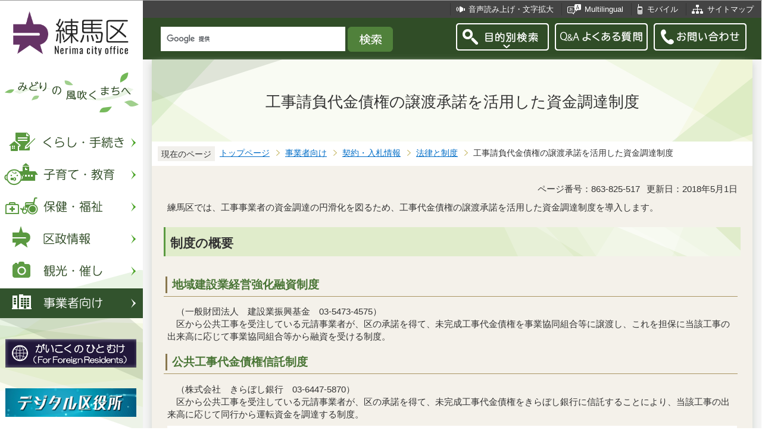

--- FILE ---
content_type: text/html
request_url: https://d2g247nqf7ca21.cloudfront.net/jigyoshamuke/keiyaku/institution/20180522.html
body_size: 8055
content:
<?xml version="1.0" encoding="UTF-8"?>
<!DOCTYPE html PUBLIC "-//W3C//DTD XHTML 1.0 Transitional//EN" "http://www.w3.org/TR/xhtml1/DTD/xhtml1-transitional.dtd">
<html lang="ja" xml:lang="ja" xmlns:og="http://ogp.me/ns#" xmlns="http://www.w3.org/1999/xhtml">
<head>
<meta http-equiv="content-type" content="text/html; charset=UTF-8" />
<meta http-equiv="content-language" content="ja" />
<meta http-equiv="Content-Style-Type" content="text/css" />
<meta http-equiv="Content-Script-Type" content="text/javascript" />
<meta name="Author" content="Nerima city" />
<meta http-equiv="X-UA-Compatible" content="IE=edge" />


<link rel="shortcut icon" href="/favicon.ico" />
<link rel="apple-touch-icon" href="/images/smph_touch_icon.png" />
<link rel="stylesheet" type="text/css" media="all" href="/css/style.wysiwyg.css" />
<link rel="stylesheet" type="text/css" media="all" href="/css/style.tableconverter.css" />

<link rel="stylesheet" type="text/css" media="all" href="/css/style_base_2018.css" />
<link rel="stylesheet" type="text/css" media="all" href="/css/style_main_2018.css" />
<link rel="stylesheet" type="text/css" media="all" href="/css/style_menu_2018.css" />
<link rel="stylesheet" type="text/css" media="all" href="/css/style_smph_2018.css" />
<link rel="stylesheet" type="text/css" media="print" href="/css/style_print_2018.css" />
<title>工事請負代金債権の譲渡承諾を活用した資金調達制度：練馬区公式ホームページ</title>
<script type="text/javascript" src="/js/jquery-1.8.2.min.js"></script>
<script type="text/javascript" src="/js/jquery.fit-sidebar.js"></script>
<script type="text/javascript" src="/js/common.js"></script>
<script type="text/javascript" src="/js/search.js"></script>
<script type="text/javascript" src="/js/jquery.cookie.js"></script>
<script type="text/javascript" src="/js/switch.screen.js" charset="utf-8"></script>




<script type="text/javascript" src="/js/analyticscode.js" charset="utf-8"></script>
</head>
<body id="base">

<!-- scs_jyogai_start -->
<noscript>
<p class="jsmessage">練馬区ホームページではJavaScriptを使用しています。JavaScriptの使用を有効にしていない場合は、一部の機能が正確に動作しない恐れがあります。<br />お手数ですがJavaScriptの使用を有効にしてください。</p>
</noscript>
<div class="blockjump"><a name="PTOP" id="PTOP"><img src="/images/spacer.gif" alt="このページの先頭です" width="1" height="1" /></a><img src="/images/spacer.gif" alt="サイトメニューここから" width="1" height="1" /></div>
<div id="blockskip">
<script type="text/javascript">
// <![CDATA[
$(function(){
	$("#blockskip a").focus(function(){
		$(this).parent()
			.animate(
				{
					height: '1.5em'
				},{
					duration: 'fast'
				}
			)
			.addClass("show");
	});
	$("#blockskip a")
		.blur(function(){
		$(this).parent()
			.animate(
				{
					height: '1px'
				},{
					duration: 'fast',
					complete: function(){
						$(this).removeClass("show");
					}
				}
			)
	});
});
// ]]>
</script>
<a href="#CONT">このページの本文へ移動</a>
</div>
<script type="text/javascript">
jQuery(function($){
//<![CDATA[
$('.sidemenu').fitSidebar({
	wrapper : '.baseall'

});
});
//]]>
</script>
<div class="baseall">
<div class="sidewrap">
<div class="sidemenu">
<!-- ▼ヘッダーここから▼ -->
<div id="h0title"><a href="/index.html"><img src="/images/nc_title.png" alt="練馬区" width="314" height="140" /><img src="/images/nc_title_en.png" alt="Nerima city office" width="314" height="50" class="lang-en" lang="en" xml:lang="en" /></a></div>
<div id="subtitle"><img src="/images/nc_title_sub.png" alt="みどりの風吹くまちへ" width="240" height="90" /></div>
<ul class="headbt-smph clearfix">
<li class="li01">
<button id="bt-search"><img src="/images/nc_smph_bt_headli01_off.png" width="64" height="64" alt="目的別検索" /></button>
<div class="clearfix" id="searchnavi"><img src="/images/spacer.gif" alt="" width="1" height="1" /></div>
</li>
<li class="li02">
<button id="bt-global"><img src="/images/nc_smph_bt_headli02_off.png" width="64" height="64" alt="メニュー" /></button>
<div class="clearfix" id="globalnavi"><img src="/images/spacer.gif" alt="" width="1" height="1" /></div>
</li>
<li class="li03">
<a href="/contact/index.html"><img src="/images/nc_smph_bt_headli03.png" width="64" height="64" alt="お問い合わせ" /></a>
</li>
</ul>
<div id="gnbmenu">
<!--▽グローバルナビ▽-->
<ul class="gnavi clearfix">
<li class="parent"><a href="/kurashi/index.html" class="gnb01"><img src="/images/nc_gnb01_off.png" width="240" height="50" alt="くらし・手続き" /></a>
<div class="sub" id="gnavi01"><img src="/images/spacer.gif" alt="" width="1" height="1" /></div></li>
<li class="parent"><a href="/kosodatekyoiku/index.html" class="gnb02"><img src="/images/nc_gnb02_off.png" width="240" height="50" alt="子育て・教育" /></a>
<div class="sub" id="gnavi02"><img src="/images/spacer.gif" alt="" width="1" height="1" /></div></li>
<li class="parent"><a href="/hokenfukushi/index.html" class="gnb03"><img src="/images/nc_gnb03_off.png" width="240" height="50" alt="保健・福祉" /></a>
<div class="sub" id="gnavi03"><img src="/images/spacer.gif" alt="" width="1" height="1" /></div></li>
<li class="parent"><a href="/kusei/index.html" class="gnb04"><img src="/images/nc_gnb04_off.png" width="240" height="50" alt="区政情報" /></a>
<div class="sub" id="gnavi04"><img src="/images/spacer.gif" alt="" width="1" height="1" /></div></li>
<li class="parent"><a href="/kankomoyoshi/index.html" class="gnb05"><img src="/images/nc_gnb05_off.png" width="240" height="50" alt="観光・催し" /></a>
<div class="sub" id="gnavi05"><img src="/images/spacer.gif" alt="" width="1" height="1" /></div></li>
<li class="parent lilast"><a href="/jigyoshamuke/index.html" class="gnb06"><img src="/images/nc_gnb06_off.png" width="240" height="50" alt="事業者向け" /></a>
<div class="sub" id="gnavi06"><img src="/images/spacer.gif" alt="" width="1" height="1" /></div></li>
</ul>
<!--△グローバルナビ△-->
<p class="gnb_yori"><a href="/gaikokunohitomuke/index.html"><img src="/images/gaikokunohitomuke.jpg" alt="がいこくのひとむけ" width="220" height="48" /></a></p>
<p class="gnb_yori"><a href="/digital/index.html"><img src="/images/digital-index.jpg" alt="デジタル区役所" width="220" height="48" /></a></p>
<p class="gnb_yori"><a href="/shisetsu/ku/oshirase/madoguti.html"><img src="/images/tetuzuki-madoguti.jpg" alt="リアルタイム窓口混雑情報" width="220" height="48" /></a></p>
<p class="gnb_yori"><a href="/kurashi/shigoto/midori/index.html"><img src="/images/nerimanomidori.jpg" alt="みどり・緑化" width="220" height="48" /></a></p>
</div>
</div><!-- /div sidemenu -->
</div><!-- /div sidewrap -->
<div class="mainwrap">
<div class="head1bg clearfix">
<ul class="headlist clearfix">
<li class="hli01"><a href="/zsmd/lang/ja/html/index.html">音声読み上げ・文字拡大</a></li>
<li class="hli02" lang="en" xml:lang="en"><a href="/multilingual/index.html">Multilingual</a></li>
<li class="hli03"><a href="/m/index.html">モバイル</a></li>
<li class="hli04"><a href="/sitemap.html">サイトマップ</a></li>
</ul>
</div>
<div class="head2bg clearfix">
	<div class="h0search"></div>
<ul class="headbt-pc clearfix">
<li class="libt">
<button class="button_container" id="pctoggle"><img src="/images/nc_bt_newheadli01_off.png" width="156" height="46" alt="目的別検索" /></button>
<div class="overlay" id="pcoverlay"><img src="/images/spacer.gif" alt="" width="1" height="1" /></div>
</li>
<li class="libtpc"><a href="https://www.call-center.jp/faq_nerima/" target="_blank"><img src="/images/nc_bt_newheadli02.png" width="156" height="46" alt="Q&amp;Aよくある質問　外部サイト　新規ウィンドウで開きます。" /></a></li>
<li class="libtpc"><a href="/contact/index.html"><img src="/images/nc_bt_newheadli03.png" width="156" height="46" alt="お問い合わせ" /></a></li>
</ul>
<div class="guidance"><img src="/images/spacer.gif" alt="サイトメニューここまで" width="1" height="1" /></div>
<hr />
<!-- ▲ヘッダーここまで▲ -->
<div class="guidance"><a name="CONT" id="CONT"><img src="/images/spacer.gif" alt="本文ここから" width="1" height="1" /></a></div>
<!-- scs_jyogai_end -->
</div>
<div id="wrap">



<div class="h1bg"><div><h1>工事請負代金債権の譲渡承諾を活用した資金調達制度</h1></div></div>




<!--▽パンくずナビ▽-->
<div class="pankuzu">
<div class="pk-txt">現在のページ</div>
<ol class="clearfix">
<li><a href="/index.html">トップページ</a></li>
<li><a href="../../index.html">事業者向け</a></li>
<li><a href="../index.html">契約・入札情報</a></li>
<li><a href="./index.html">法律と制度</a></li>
<li class="pk-thispage">工事請負代金債権の譲渡承諾を活用した資金調達制度</li>
</ol>
</div>
<!--△パンくずナビ△-->


<div class="basic-info clearfix">
<p class="pagenumber">ページ番号：863-825-517</p>
<p class="update">更新日：2018年5月1日</p>
<div class="basic-summary"><div class="wysiwyg_wp"><p>練馬区では、工事事業者の資金調達の円滑化を図るため、工事代金債権の譲渡承諾を活用した資金調達制度を導入します。</p></div></div>

</div>


<div class="h2bg"><div><h2>制度の概要</h2></div></div>
<div class="wysiwyg_wp"><div class="h3bg"><div><h3>地域建設業経営強化融資制度</h3></div></div><p>　（一般財団法人　建設業振興基金　03-5473-4575）<br />　区から公共工事を受注している元請事業者が、区の承諾を得て、未完成工事代金債権を事業協同組合等に譲渡し、これを担保に当該工事の出来高に応じて事業協同組合等から融資を受ける制度。</p><div class="h3bg"><div><h3>公共工事代金債権信託制度</h3></div></div><p>　（株式会社　きらぼし銀行　03-6447-5870）<br />　区から公共工事を受注している元請事業者が、区の承諾を得て、未完成工事代金債権をきらぼし銀行に信託することにより、当該工事の出来高に応じて同行から運転資金を調達する制度。</p></div>
<p class="filelink"><img src="/images/spacer.gif" alt="ファイルダウンロード　新規ウインドウで開きます。" width="1" height="1" class="img-guidance" /><a class="pdf" href="20180522.files/20120913.pdf" target="_blank">債権譲渡承諾申請のフロー図（PDF：87KB）</a></p>

<p class="filelink"><img src="/images/spacer.gif" alt="ファイルダウンロード　新規ウインドウで開きます。" width="1" height="1" class="img-guidance" /><a class="pdf" href="20180522.files/youkou-yuushi.pdf" target="_blank">練馬区地域建設業経営強化融資制度に係る債権譲渡の承諾に関する要綱（PDF：655KB）</a></p>

<p class="externalLink newWindow"><a class="externalLink newWindow" href="http://www.kensetsu-kikin.or.jp/saimu/keieikyouka.html" target="_blank"  rel="noopener noreferrer">地域建設業経営強化融資制度について（建設業振興基金HPへの外部リンク）（外部サイト）<img src="/images/spacer.gif" alt="新規ウィンドウで開きます。" width="1" height="1" class="img-guidance" /></a></p>

<p class="filelink"><img src="/images/spacer.gif" alt="ファイルダウンロード　新規ウインドウで開きます。" width="1" height="1" class="img-guidance" /><a class="pdf" href="20180522.files/20180522.pdf" target="_blank">練馬区公共工事代金債権信託制度に係る債権譲渡の承諾に関する要綱（PDF：155KB）</a></p>

<p class="externalLink newWindow"><a class="externalLink newWindow" href="https://www.kiraboshibank.co.jp/hojin/choutatsu/kontorasuto/info.html" target="_blank"  rel="noopener noreferrer">公共工事代金債権信託制度について（きらぼし銀行HPへの外部リンク）（外部サイト）<img src="/images/spacer.gif" alt="新規ウィンドウで開きます。" width="1" height="1" class="img-guidance" /></a></p>

<div class="h2bg"><div><h2>対象事業者</h2></div></div>
<div class="wysiwyg_wp"><p>練馬区が発注した工事を受注・施工している中小・中堅元請建設事業者等。</p></div>
<div class="h2bg"><div><h2>対象工事</h2></div></div>
<div class="wysiwyg_wp"><div class="h3bg"><div><h3>地域建設業経営強化融資制度</h3></div></div><p>●請負金額が1000万円以上であること。<br />●対象工事の進捗率が全体の2分の1以上あること。<br />●年度内に完了が見込まれる工事。<br />●履行期限まで2週間以上あること。<br />●一切の債権譲渡を禁止する定めがないこと。</p><div class="h3bg"><div><h3>公共工事代金債権信託制度</h3></div></div><p>●請負金額が1000万円以上であること。<br />●対象工事の進捗率が前払金の有無を問わず、前払金相当割合を超えていること（中間前払金や部分払いがなされている場合には、それらの割合も超えていること）。<br />●履行期限まで20日以上あること。<br />●一切の債権譲渡を禁止する定めがないこと。</p></div>
<div class="h2bg"><div><h2>手続きの流れ</h2></div></div>
<div class="wysiwyg_wp"><div class="h3bg"><div><h3>債権譲渡の申請</h3></div></div><p>　工事請負者（債権譲渡人）と債権譲受人が共同で、区に債権譲渡承諾の申請を行う。</p><div class="h3bg"><div><h3>債権譲渡の承諾</h3></div></div><p>　債権譲渡承諾の申請に基づき、区は要件を確認したうえで、債権譲渡を承諾する。</p><div class="h3bg"><div><h3>融資の実行や未完成工事代金の資金化</h3></div></div><p>　債権譲受人が工事の出来高を確認したうえで、出来高に応じ、融資（地域建設業経営強化融資制度）や受益権の売却代金の資金化（公共工事代金債権信託制度）を行う。</p><div class="h3bg"><div><h3>工事代金の支払い</h3></div></div><p>　工事の検査完了後、区は工事代金を債権譲受人である事業協同組合等またはきらぼし銀行に対して支払う。</p></div>






<!-- scs_jyogai_start -->
<p class="dladobereader">
PDF形式のファイルを開くには、Adobe Acrobat Reader DC（旧Adobe Reader）が必要です。<br />
お持ちでない方は、Adobe社から無償でダウンロードできます。<br />
<a href="https://get.adobe.com/jp/reader/" target="_blank"><img src="/images/get_adobe_reader.png" alt="Get Adobe Acrobat Reader DC　（新規ウインドウで開きます。）" width="158" height="39" />Adobe Acrobat Reader DCのダウンロードへ</a></p>
<!-- scs_jyogai_end -->




<div class="contact">
<h2>お問い合わせ</h2>


<p>総務部　経理用地課　契約係

　<a class="innerLink" href="/kusei/soshiki/somu/keiri.html">組織詳細へ</a>

<br />

電話：03-5984-2832（直通）


　ファクス：03-3993-2007

<br />

<a class="externalLink" href="https://logoform.jp/form/G2rU/1171003" target="_blank"  rel="noopener noreferrer">この担当課にメールを送る</a>

</p>



</div>


<!-- scs_jyogai_start -->
<div class="guidance"><img src="/images/spacer.gif" alt="本文ここまで" width="1" height="1" /></div>
<!-- scs_jyogai_end -->
<hr />
<!-- scs_jyogai_start -->
<div class="guidance"><img src="/images/spacer.gif" alt="サブナビゲーションここから" width="1" height="1" /></div>
<!-- ▽ローカルナビ▽ -->
<div class="lobgbox losubnavi">
<h2><span>法律と制度</span></h2>
<ul class="clearfix">
<li><a href="/jigyoshamuke/keiyaku/institution/osorezyouhou.html"><span class="sblock">工期又は請負代金の額に影響を及ぼす事象に関する情報の通知について</span></a></li>
<li><a href="/jigyoshamuke/keiyaku/institution/genbadairininkaisei.html"><span class="sblock">現場代理人の常駐義務緩和の取扱いについて</span></a></li>
<li><a href="/jigyoshamuke/keiyaku/institution/kaizen2.html"><span class="sblock">入札・契約制度の改善</span></a></li>
<li><a href="/jigyoshamuke/keiyaku/institution/29zentai_slide_kaise.html"><span class="sblock">工事請負契約書第24条第1項から第4項までの規定（全体スライド条項・増額）の一部改正について</span></a></li>
<li><a href="/jigyoshamuke/keiyaku/institution/shuningijutushakenni.html"><span class="sblock">建設工事における主任技術者の専任に係る取扱いについて</span></a></li>
<li><a href="/jigyoshamuke/keiyaku/institution/inhuresuraido.html"><span class="sblock">工事請負契約書第24条第6項の規定（インフレスライド条項）の運用について</span></a></li>
<li><a href="/jigyoshamuke/keiyaku/institution/yusen.html"><span class="sblock">区内事業者優先発注基準について</span></a></li>
<li><a href="/jigyoshamuke/keiyaku/institution/tyukanmaebaraikin.html"><span class="sblock">前払金制度について</span></a></li>
<li><a href="/jigyoshamuke/keiyaku/institution/kaizen.html"><span class="sblock">入札・契約制度の改善</span></a></li>
<li><a href="/jigyoshamuke/keiyaku/institution/tanpin_slide.html"><span class="sblock">単品スライド条項の運用について</span></a></li>
<li><a href="/jigyoshamuke/keiyaku/institution/tekiseka.html"><span class="sblock">元請下請業者間の取引の適正化</span></a></li>
<li><a href="/jigyoshamuke/keiyaku/institution/horitsu.html"><span class="sblock">公共工事の入札および契約の適正化の促進に関する法律</span></a></li>
<li><a href="/jigyoshamuke/keiyaku/institution/saiteiseigenkakaku.html"><span class="sblock">工事入札の最低制限価格</span></a></li>
<li><span class="sblock">工事請負代金債権の譲渡承諾を活用した資金調達制度</span></li>
</ul>
</div>
<!-- △ローカルナビ△ -->
<!-- ▽注目情報▽ -->
<div class="lobgbox lochumoku">
<h2 class="h2txt">注目情報</h2>
<ul>
<li class="pagelinkin"><a href="/kusei/senkyo/r8_syugiinsenkyo/index.html">令和8年2月8日執行　衆議院議員選挙・最高裁判所裁判官国民審査</a></li>
<li class="pagelinkin"><a href="/kurashi/bosai/bohan/20230317_.html">区内で特殊詐欺が多発しています</a></li>
</ul>
</div>
<!-- △注目情報△ -->
<!-- ▽レコメンド▽ -->
<div class="lobgbox lorecommend">
<h2 class="h2txt">このページを見ている人はこんなページも見ています</h2>
<ul class="clearfix">
<li><a href="/jigyoshamuke/jigyosha/kyujin/genkikourei.html"> 元気高齢者介護施設業務補助事業</a></li>
<li><a href="/kurashi/zei/jigyonusi/nonyu_tokucho/nounyuusyo.html"> 納入書による納入（特別徴収）</a></li>
<li><a href="/kurashi/zei/jigyonusi/nonyu_tokucho/saisokujo.html"> 督促状の発送</a></li>
</ul>
</div>
<!-- △レコメンド△ -->

<p class="linkbttxt lojoho"><a href="/aboutweb/mitsukaranaitoki.html">情報が見つからないときは</a></p>
<!-- scs_jyogai_end -->
<!-- scs_jyogai_start -->
<!-- ▼フッターここから▼ -->
<div class="footbg">
<div class="guidance"><img src="/images/spacer.gif" alt="サブナビゲーションここまで" width="1" height="1" /></div>
<hr />
<div class="newpara guidance"><img src="/images/spacer.gif" alt="以下フッターです。" width="1" height="1" /></div>
<div class="foottitle clearfix">
<h2 class="h2img"><img src="/images/nc_foot_title.png" alt="練馬区" width="220" height="226" /><img src="/images/nc_foot_title_en.png" alt="Nerima city office" width="220" height="34" class="lang-en" lang="en" xml:lang="en" /></h2>
</div>
<div class="footbox clearfix">
<ul class="footlist clearfix">
<li><a href="/aboutweb/index.html">このサイトについて</a></li>
<li><a href="/aboutweb/kojinjoho.html">個人情報保護</a></li>
<li><a href="/aboutweb/accessibilitypolicy/index.html">アクセシビリティポリシー</a></li>
<li><a href="/aboutweb/link.html">リンク集</a></li>
</ul>
<address>
<span class="add-hl">所在地：</span><span class="add-txt">〒176-8501　東京都練馬区豊玉北6丁目12番1号</span>
<span class="add-hl">電話：</span><span class="add-txt">03-3993-1111（代表）</span>
</address>
<p class="c-number"><span class="add-hl">法人番号：</span><span class="add-txt">3000020131202</span></p>
<ul class="foot2list clearfix">
<li><a href="/shisetsu/ku/ku/annai.html">窓口受付時間</a></li>
<li><a href="/shisetsu/ku/ku/about.html">本庁舎へのご案内</a></li>
<li><a href="/kusei/soshiki/index.html">組織と業務案内</a></li>
<li><a href="/kusei/goiken/goiken.html">区政へのご意見</a></li>
</ul>
</div>
<div class="smph-footlist clearfix">
<address>
<p class="pagelinkin"><a href="/shisetsu/ku/ku/about.html">〒176-8501<br />東京都練馬区豊玉北6丁目12番1号</a></p>
<p class="pagelinkin"><a href="tel:0339931111">電話：03-3993-1111（代表）</a></p>
</address>
<p class="pagelinkin"><a href="/shisetsu/ku/ku/annai.html">窓口受付時間</a></p>
<p class="pagelinkin"><a href="/kusei/soshiki/index.html">組織と業務案内</a></p>
<p class="pagelinkin"><a href="/kusei/goiken/goiken.html">区政へのご意見</a></p>
<p class="pagelinkin"><a href="/index.html">練馬区トップページに戻る</a></p>
</div>
<p class="smph-c-number">練馬区　法人番号：3000020131202</p>
<div class="f0copy" lang="en" xml:lang="en">&copy; 2018 Nerima City.</div>
</div><!-- /div footbg -->
<div class="f0guidance"><img src="/images/spacer.gif" alt="フッターここまで" width="1" height="1" /><div class="btpagetop"><a href="#PTOP"><img src="/images/nc_bt_pagetop.png" alt="ページトップへ" width="90" height="90" /></a></div></div>
<!-- ▲フッターここまで▲ -->
</div><!-- /div wrap -->
</div><!-- /div mainwrap -->
</div><!-- /div baseall -->
<div class="switchBtn">
<button id="swPc">PC版を表示する</button>
<button id="swSp" class="btnAcv">スマートフォン版を表示する</button>
</div><!--/.switchBtn-->
<!-- scs_jyogai_end -->
</body>
</html>

--- FILE ---
content_type: text/css
request_url: https://d2g247nqf7ca21.cloudfront.net/css/style_menu_2018.css
body_size: 4551
content:
@charset "UTF-8";

/* 画面表示用スタイル */

/* ------------------------基本設定------------------------ */

/*PC/SP切り替えボタン*/
.switchBtn {
    background-color: #FFF;
    padding: 10px;
    display: -webkit-box;
    display: -ms-flexbox;
    display: flex;
    -webkit-box-pack: center;
        -ms-flex-pack: center;
            justify-content: center;
}
.switchBtn button {
    padding: 5px 10px;
    margin: 0 1px 0 0;
    background-color: #EDEEEC;
    border: 1px solid #EDEEEC;
    color: #333;
}
#swPc.btnAcv,
#swSp.btnAcv {
    background-color: #50813B;
    border: 1px solid #50813B;
    color: #FFF;
}
/* 切り替えボタン 災害時 */
div.bgbaseall-s #swPc.btnAcv,
div.bgbaseall-s #swSp.btnAcv {
  	background-color: #983012;
	border: 1px solid #983012;
	color: #FFF;  
}

/* ------------------------コンテンツ外枠------------------------ */


/* ------------------------コンテンツ大枠------------------------ */


/* ------------------------ヘッダー------------------------ */
/* タイトル画像 */
#h0title {
	margin: 9px 0 0 12px;
	padding: 0;
	position: relative;
	text-align: left;
}
#h0title img {
	width: 206px;
	height: 92px;
}
#h0title img.lang-en {
	position: absolute;
	bottom: 0;
	left: 0;
	width: 206px;
	height: 33px;
}
div#subtitle{
	margin: 9px 0 15px 0;
}

/* グローバルナビ */
ul.gnavi {
	clear: both;
	margin: 0;
	padding: 0;
	background-color: transparent;
}
ul.gnavi li.parent {
	margin: 0;
	padding: 0 0 4px 0;
	background-color: transparent;
	background-image: none;
	height: 50px;
}
ul.gnavi li.parent > a {
	margin: 0;
	padding: 0;
	display: block;
}

/* 第3階層表示部分 */
ul.gnavi li.parent div.sub {
	display: none;
	margin: 0;
	padding: 0;
	position: absolute;
	top: 0;
	left: 240px;
	width: 500px;
	height: 100%;
	overflow: auto;
	background: rgba(27,64,21, 0.9);
}
ul.gnavi li.hover div.sub {
	display: block;

}
ul.gnavi div.sub div {
	margin: 0;
	padding: 0;
}
ul.gnavi div.sub div ul {
	clear: both;
	margin: 0;
	padding: 20px 0 10px 18px;
	text-align: left;
}
ul.gnavi div.sub div ul li {
	display: inline-block;
	vertical-align: top;
	width: 48%;
	margin: 0 4px 0 0;
	padding: 0;
	line-height: 1.4em;
	font-size: 1em;
	text-align: left;
	background-color: transparent;
	background-image: none;
}
ul.gnavi li div.sub ul li a {
	display: block;
	padding: 13px 20px 11px 16px;
	background-color: transparent;
	text-decoration: none;
	border-radius: 4px;
	background-image: url(/images/nc_smph_icon_gnb.png);
	background-repeat: no-repeat;
	background-position: 96% 1em;
}
ul.gnavi li div.sub ul li a:link,
ul.gnavi li div.sub ul li a:visited {
	color: #FFFFFF;
}
ul.gnavi li div.sub ul li a:hover,
ul.gnavi li div.sub ul li a:active,
ul.gnavi li div.sub ul li a:focus {
	color: #FFFFFF;
	background-color: #497536;
}
p.gnb_yori {
	margin: 31px 0 35px 9px;
	padding: 0;
	line-height: 1%;
	font-size: 1%;
}

/* ヘッダ上部1段目 */
div.head1bg {
	clear: both;
	margin: 0;
	padding: 0;
	background-color: #444444;
}

/* ヘッダーテキストリスト（pc、smph共通） */
ul.headlist {
	float: right;
	margin: 0;
	padding: 5px 0 4px 0;
	background-color: #444444;
}
ul.headlist li {
	float: left;
	margin: 0;
	padding: 0;
	font-size: 0.8em;
	line-height: 1.2em;
	border-left: 1px solid #363636;
	background-image: none;
}
ul.headlist li a {
	position: relative;
	display: block;
	background-color: transparent;
	background-repeat: no-repeat;
	min-height: 1em;
}
ul.headlist li a:link,
ul.headlist li a:visited,
ul.headlist li a:active {
	color: #FFFFFF;
	text-decoration: none;
}
ul.headlist li a:hover,
ul.headlist li a:focus {
	color: #FFFFFF;
	text-decoration: underline;
}
ul.headlist li.hli01 a {
	padding: 3px 13px 3px 30px;
}
ul.headlist li.hli02 a {
	padding: 3px 13px 3px 38px;
}
ul.headlist li.hli03 a {
	padding: 3px 13px 3px 26px;
}
ul.headlist li.hli04 a {
	padding: 3px 13px 3px 35px;
}
ul.headlist li a:before {
	position: absolute;
	margin: 0;
	padding: 12px 14px 8px 14px;
	top: 0.1em;
	content: "";
	background-repeat: no-repeat;
	background-position: 0 0;
}
ul.headlist li.hli01 a:before {
	left: 8px;
	background-image: url(/images/nc_icon_headli01.png);
}
ul.headlist li.hli02 a:before {
	left: 8px;
	background-image: url(/images/nc_icon_headli02.png);
}
ul.headlist li.hli03 a:before {
	left: 8px;
	background-image: url(/images/nc_icon_headli03.png);
}
ul.headlist li.hli04 a:before {
	left: 8px;
	background-image: url(/images/nc_icon_headli04.png);
}

/* ヘッダ上部2段目 */
div.head2bg {
	clear: both;
	margin: 0;
	padding: 0;
	background-color: #304D27;
}

/* ヘッダー検索 */
/* ------------------  2024年 検索(google search)  ------------------ */
.h0search {
    clear: both;
    float: left;
    background-color: transparent;
}
@media screen and (max-width: 768px) {
    .h0search {
        padding: 0 14px;
    }
}
.h0search #___gcse_0{
    width: 390px;
    margin: 14px 10px 10px 30px;
}
@media screen and (max-width: 768px) {
    .h0search #___gcse_0{
        width: 100%;
        margin: 8px 0;
    }
}
.h0search table, .h0search tr, .h0search th, .h0search td {
    border: none;
    padding: 0;
}
.h0search .gsc-control-cse {
    background-color: transparent;
    border: none;
    padding: 0;
}
.h0search form.gsc-search-box {
    margin-bottom: 0 !important;
}
.h0search table {
    margin: 0 !important;
}
.h0search table.gsc-search-box {
}
.h0search table.gsc-search-box td,
.h0search table.gsc-search-box td.gsc-input {
    padding: 0;
    background-color: transparent;
    border: none;
}
.h0search table.gsc-search-box td input.gsc-input {
    background-color: transparent !important;
    border: none !important;
    height: 42px !important;
    padding-left: 10px !important;
    font-size: 1em;
    -webkit-box-sizing: border-box;
    box-sizing: border-box;
    background-position: left 10px center !important;
}
.h0search .gsc-input-box {
    background: none;
    background-color: #fff;
    margin-right: 4px;
    padding: 0 !important;
    border: none !important;
    border-radius: 0;
}
.h0search .gsc-search-button {
    margin: 0;
}
.h0search .gsc-search-button button.gsc-search-button-v2 {
	position: relative;
    background-color: #50813B !important;
    border-color: #50813B !important;
    display: block;
    text-decoration: none;
    margin-left: 0 !important;
    width: 76px;
    height: 42px;
    cursor: pointer;
    padding: 0 0 0 0;
    border-radius: 6px;
}
.h0search .gsc-search-button button.gsc-search-button-v2::after{
	position: absolute;
    content: '';
    background-image: url(/images/kensaku.png);
    background-repeat: no-repeat;
    background-position: 50%;
    width: 76px;
    height: 42px;
    top: 50%;
    left: 50%;
    transform: translateX(-50%) translateY(-50%);
}
.h0search .gsc-search-button-v2 svg {
	display: none;
    width: 30px;
    height: 30px;
}
.h0search .gscb_a {
    vertical-align: middle;
}
.h0search .gsst_b {
    padding: 0;
}
.gsc-results .gsc-cursor{
	display: flex!important;
}
.gsc-result-info-container{
	border: none;
}
.gsc-above-wrapper-area-container{
	border: none;
}
.gsc-orderby-container{
	border: none;
}

/* ヘッダー画像リスト */
ul.headbt-pc {
	float: right;
	margin: 0;
	padding: 9px 15px 9px 0;
}
ul.headbt-pc > li {
	float: left;
	margin: 0 10px 0 0;
	padding: 0;
	height: 50px;
	background-image: none;
	background-color: transparent;
	background-repeat: no-repeat;
}
.button_container {
	margin: 0;
	padding: 0;
	border: none;
	z-index: 1000;
}
.button_container:hover,
.button_container:focus,
.libtpc a:hover,
.libtpc a:focus {
	opacity:0.7;
}
.active:hover,
.active:focus{
	opacity:1;
}

ul.headbt-smph {
	display: none;
}

/* 外部メニューエリア */
.overlay {
	opacity: 0;
	display: none;
/*       -webkit-transition: all 1s;
      -moz-transition: all 1s;
      -ms-transition: all 1s;
      -o-transition: all 1s;
      transition: all 1s; */
}
.headbt-pc .overlay.open {
	position: absolute;
	display: block;
	width: 100%;
	top: 100px;
	right: 0;
	opacity: .97;
	z-index: 999;
}

/* 外部（目的別検索）メニュー */
div.menubgbox {
	position: relative;
	clear: both;
	margin: 0;
	padding: 0;
}
div.menubox {
	position: relative;
	clear: both;
	margin: 0 auto 0 auto;
	padding: 0;
}
div.menubox a:link,
div.menubox a:visited,
div.menubox a:active {
	color: #FFFFFF;
	text-decoration: none;
}
div.menubox a:hover,
div.menubox a:focus {
	color: #FFFFFF;
	text-decoration: underline;
}
div.menubox div.h2txt {
	padding: 10px 26px 10px 5px;
	font-size: 130%;
	line-height: 110%;
	color: #FFFFFF;
	background-repeat: no-repeat;
}
ul.ku-searchli {
	margin: 0;
	display: flex;
	flex-wrap: wrap;
}
ul.ku-searchli li {
	display: flex;
	flex: 1 0 100px;
	justify-content: center;
	margin: 0;
	padding: 0;
	background-image: none;
	vertical-align: top;
	text-align: center;
	width: 106px;
	height: auto;
	font-size: 78%;
}
ul.ku-searchli a {
	display: block;
}
ul.ku-searchli span.link-txt {
	display: block;
	padding: 10px 0 0 0;
	background-image: none;
}
div.themebox,
div.yoku1box,
div.yoku2box {
	padding: 0;
	border-top: 1px solid #FFFFFF;
}


/* ------------------------パンくずナビ------------------------ */


/* ------------------------フッター------------------------ */
/* フッター */
div.footbg {
	clear: both;
	margin: 0 -20px;
	text-align: left;
	background-color: #F5F2EB;
	background-image: url(/images/nc_bg_foot.png);
	background-repeat: no-repeat;
	background-position: 100% 0;
}
div.foottitle {
	float: left;
	width: 240px;
	text-align: center;
	background-color: #F5F2EB;
}
div.foottitle h2.h2img {
	margin: 16px 0 10px 0;
}
div.foottitle h2.h2img img {
	margin: 0 auto;
	display: block;
	text-align: center;
	width: 110px;
	height: 113px;
}
div.foottitle h2.h2img img.lang-en {
	width: 110px;
	height: 17px;
}
div.foottitle p.pimg {
	margin: 0;
	padding: 0;
	font-size: 1%;
	line-height: 1%;
}
div.footbox {
	float: left;
}

/* フッターリンク */
ul.footlist {
	clear: both;
	margin: 6px auto 0 auto;
	padding: 0;
}
ul.footlist li {
	float: left;
	margin: 0;
	padding: 8px 16px 8px 14px;
	font-weight: bold;
	font-size: 0.8em;
	white-space: nowrap;
	background-image: url(/images/nc_icon_footli.png);
	background-repeat: no-repeat;
	background-position: 0 0.9em;
}
ul.footlist li a:link,
ul.footlist li a:visited,
ul.footlist li a:active {
	color: #131313;
	text-decoration: none;
}
ul.footlist li a:hover,
ul.footlist li a:focus {
	color: #131313;
	text-decoration: underline;
}

/* アドレス */
div.footbox address,
div.footbox p.c-number {
	clear: both;
	margin: 0 auto 0 auto;
	padding: 10px 0 0 0;
	font-style: normal;
	font-size: 0.9em;
	line-height: 1.7em;
	background-color: transparent;
}
div.footbox p.c-number {
	padding: 0;
}
span.add-hl {
	clear: both;
	float: left;
	display: block;
	margin: 0 auto 0 auto;
	padding: 0;
	width: 5em;
	text-align: right;
}
span.add-txt {
	float: left;
	display: block;
	margin: 0 auto 0 auto;
	padding: 0;
}
ul.foot2list {
	clear: both;
	margin: 0 auto 0 auto;
	padding: 20px 0 0 0;
}
ul.foot2list li {
	float: left;
	margin: 0 10px 0 0;
	padding: 8px 16px 6px 14px;
	font-size: 0.9em;
	line-height: 1.2em;
	white-space: nowrap;
	background-image: none;
	background-color: #FFFFFF;
	border-radius: 4px;
}
ul.foot2list li a:link {
	color: #006DC7;
}
ul.foot2list li a:visited {
	color: #551A8B;
}
ul.foot2list li a:hover {
	color: #9D0D0D;
	text-decoration: underline;
}
ul.foot2list li a:active {
	color: #9D0D0D;
}
ul.foot2list li a:focus {
	color: #9D0D0D;
	text-decoration: underline;
}
div.smph-footlist,
p.smph-c-number {
	display: none;
}
/* コピーライト */
div.f0copy {
	clear: both;
	padding: 0 0 15px 0;
	font-size: 0.8em;
	line-height: 1.2em;
	color: #333333;
	text-align: center;
}


/* ------------------------サブナビ------------------------ */


/* ------------------------共通タグの基本定義------------------------ */


/* ------------------------テンプレート用共通------------------------ */


/* ------------------------▼▼pc用▼▼------------------------ */
/* グローバルナビ */
div#gnbmenu {
	display: block !important;
}

/* 外部（目的別検索）メニュー */
div.menubgbox {
	min-width: 960px;
	background: rgba(58,95,37, 0.98);
}
div.menubox {
	padding: 20px;
}
div.menubox div.h2txt {
	display: inline-block;
	border-top: 2px solid #FFFFFF;
}
div.menubox div.smphtitle,
div.menubox p.bt01menu {
	display: none;
}
div.ku-searchbox {
	padding: 0 0 20px 0;
	border-top: 1px solid #FFFFFF;
}
div.themebox ul.theme-li {
	margin: 6px 0 10px 0;
	padding: 0 0 0 20px;
}
div.themebox ul.theme-li li {
	display: inline-block;
	margin: 0 6px 8px 0;
	padding: 0 12px 5px 20px;
	width: 28%;
	height: auto;
	background-image: url(/images/nc_icon_mokuteki_white.png);
	background-repeat: no-repeat;
	background-position: 0 0.2em;
	background-size: 10px 14px;
}
div.yoku1box {
	float: left;
	margin: 0 3% 0 0;
	padding: 0;
	width: 48.5%;
}
div.yoku2box {
	float: left;
	padding: 0;
	width: 48.5%;
}
div.yokubox ul.yoku-li {
	padding: 0 0 0 20px;
}
div.yokubox ul.yoku-li li {
	margin: 0 6px 8px 0;
	padding: 0 12px 5px 20px;
	height: auto;
	background-image: url(/images/nc_icon_mokuteki_white.png);
	background-repeat: no-repeat;
	background-position: 0 0.2em;
	background-size: 10px 14px;
}
p.bt-shisetsu {
	clear: both;
	display: inline-block;
	margin: 0 6px 8px 0;
	padding: 0;
	font-size: 110%;
	background-color:#36552A;
}
p.bt-shisetsu a:link,
p.bt-shisetsu a:visited,
p.bt-shisetsu a:active {
	display: block;
	padding: 20px 0 20px 20px;
}
p.bt-shisetsu a:hover,
p.bt-shisetsu a:focus {
	display: block;
	padding: 20px 0 20px 20px;
	text-decoration: underline;
}
p.bt-shisetsu img {
	margin: 0;
	display: inline-block;
	vertical-align: middle;
}
p.bt-shisetsu span.link-txt {
	margin: 0 20px 0 5px;
	min-height: auto;
	width: 90px;
	text-align: center;
	vertical-align: middle;
}

